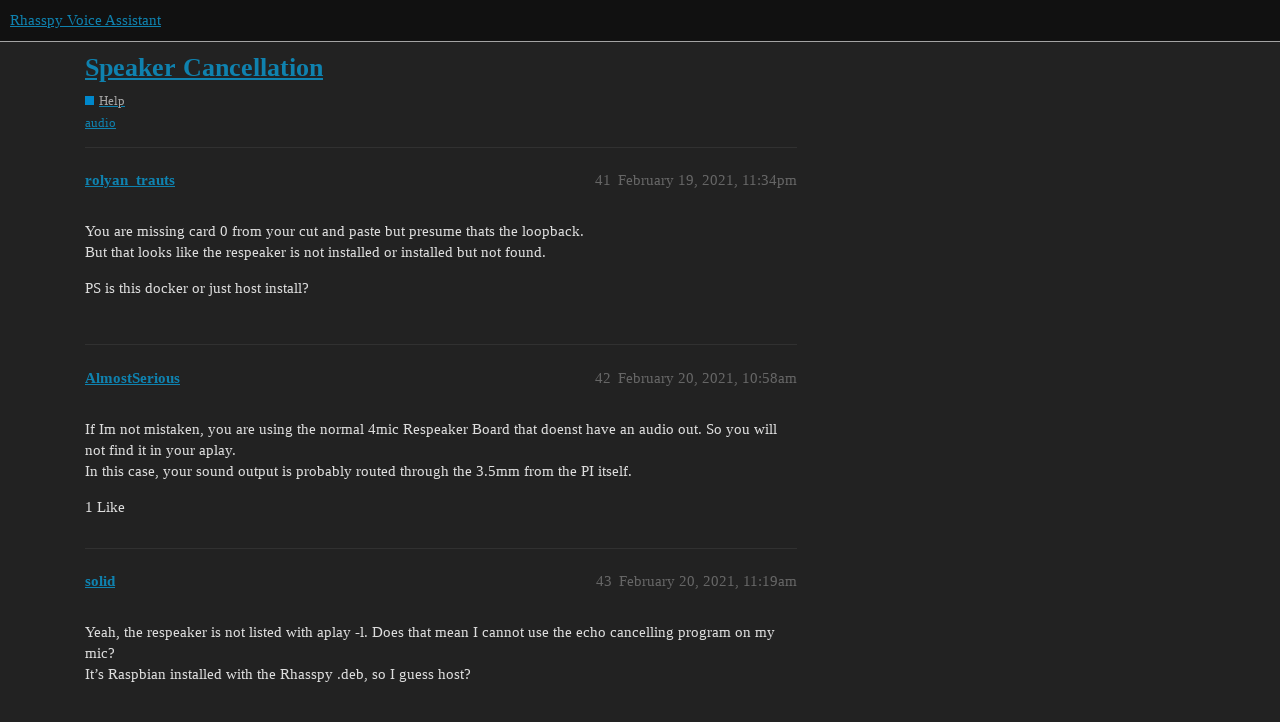

--- FILE ---
content_type: text/html; charset=utf-8
request_url: https://community.rhasspy.org/t/speaker-cancellation/112?page=3
body_size: 12769
content:
<!DOCTYPE html>
<html lang="en">
  <head>
    <meta charset="utf-8">
    <title>Speaker Cancellation - Help - Rhasspy Voice Assistant</title>
    <meta name="description" content="Hi all, 
Rhasspy + Buster + Respeaker 2 + speaker connected to Respeaker 2. 
i’d like to play some audio through the speaker like a webradio mp3 stream for example. My problem is that if something comes out of speaker, R&amp;hellip;">
    <meta name="generator" content="Discourse 3.1.0.beta5 - https://github.com/discourse/discourse version cfa2f1fea8eef3a6b890f809acfac15f40e18c32">
<link rel="icon" type="image/png" href="https://community.rhasspy.org/uploads/default/optimized/1X/2f94488813e5c1fef9466e48c4c0e8c821df64da_2_32x32.png">
<link rel="apple-touch-icon" type="image/png" href="https://community.rhasspy.org/uploads/default/optimized/1X/74f0cee5053edea57ff9da877a3e4d18779a3957_2_180x180.png">
<meta name="theme-color" media="all" content="#111111">

<meta name="viewport" content="width=device-width, initial-scale=1.0, minimum-scale=1.0, user-scalable=yes, viewport-fit=cover">
<link rel="canonical" href="https://community.rhasspy.org/t/speaker-cancellation/112?page=3" />

<link rel="search" type="application/opensearchdescription+xml" href="https://community.rhasspy.org/opensearch.xml" title="Rhasspy Voice Assistant Search">

    <link href="/stylesheets/color_definitions_dark_1_1_28b3f198636547f15ed4862b58713b02db1a09b1.css?__ws=community.rhasspy.org" media="all" rel="stylesheet" class="light-scheme"/>

  <link href="/stylesheets/desktop_dbda24888fc77371f389922038bac7c908cfab5f.css?__ws=community.rhasspy.org" media="all" rel="stylesheet" data-target="desktop"  />



  <link href="/stylesheets/discourse-details_dbda24888fc77371f389922038bac7c908cfab5f.css?__ws=community.rhasspy.org" media="all" rel="stylesheet" data-target="discourse-details"  />
  <link href="/stylesheets/discourse-lazy-videos_dbda24888fc77371f389922038bac7c908cfab5f.css?__ws=community.rhasspy.org" media="all" rel="stylesheet" data-target="discourse-lazy-videos"  />
  <link href="/stylesheets/discourse-local-dates_dbda24888fc77371f389922038bac7c908cfab5f.css?__ws=community.rhasspy.org" media="all" rel="stylesheet" data-target="discourse-local-dates"  />
  <link href="/stylesheets/discourse-narrative-bot_dbda24888fc77371f389922038bac7c908cfab5f.css?__ws=community.rhasspy.org" media="all" rel="stylesheet" data-target="discourse-narrative-bot"  />
  <link href="/stylesheets/discourse-presence_dbda24888fc77371f389922038bac7c908cfab5f.css?__ws=community.rhasspy.org" media="all" rel="stylesheet" data-target="discourse-presence"  />
  <link href="/stylesheets/discourse-solved_dbda24888fc77371f389922038bac7c908cfab5f.css?__ws=community.rhasspy.org" media="all" rel="stylesheet" data-target="discourse-solved"  />
  <link href="/stylesheets/docker_manager_dbda24888fc77371f389922038bac7c908cfab5f.css?__ws=community.rhasspy.org" media="all" rel="stylesheet" data-target="docker_manager"  />
  <link href="/stylesheets/poll_dbda24888fc77371f389922038bac7c908cfab5f.css?__ws=community.rhasspy.org" media="all" rel="stylesheet" data-target="poll"  />
  <link href="/stylesheets/poll_desktop_dbda24888fc77371f389922038bac7c908cfab5f.css?__ws=community.rhasspy.org" media="all" rel="stylesheet" data-target="poll_desktop"  />

  <link href="/stylesheets/desktop_theme_5_9151181bc43efd2baa583492eeb18aeb7b9f6d6c.css?__ws=community.rhasspy.org" media="all" rel="stylesheet" data-target="desktop_theme" data-theme-id="5" data-theme-name="custom header links"/>
<link href="/stylesheets/desktop_theme_1_e004f25d51d90cc04dd010cbf7ac672c58118d57.css?__ws=community.rhasspy.org" media="all" rel="stylesheet" data-target="desktop_theme" data-theme-id="1" data-theme-name="dark"/>

    
    
        <link rel="alternate nofollow" type="application/rss+xml" title="RSS feed of &#39;Speaker Cancellation&#39;" href="https://community.rhasspy.org/t/speaker-cancellation/112.rss" />
    <meta property="og:site_name" content="Rhasspy Voice Assistant" />
<meta property="og:type" content="website" />
<meta name="twitter:card" content="summary" />
<meta name="twitter:image" content="https://community.rhasspy.org/uploads/default/original/1X/74f0cee5053edea57ff9da877a3e4d18779a3957.png" />
<meta property="og:image" content="https://community.rhasspy.org/uploads/default/original/1X/74f0cee5053edea57ff9da877a3e4d18779a3957.png" />
<meta property="og:url" content="https://community.rhasspy.org/t/speaker-cancellation/112?page=3" />
<meta name="twitter:url" content="https://community.rhasspy.org/t/speaker-cancellation/112?page=3" />
<meta property="og:title" content="Speaker Cancellation" />
<meta name="twitter:title" content="Speaker Cancellation" />
<meta property="og:description" content="You are missing card 0 from your cut and paste but presume thats the loopback.  But that looks like the respeaker is not installed or installed but not found.  PS is this docker or just host install?" />
<meta name="twitter:description" content="You are missing card 0 from your cut and paste but presume thats the loopback.  But that looks like the respeaker is not installed or installed but not found.  PS is this docker or just host install?" />
<meta property="og:article:section" content="Help" />
<meta property="og:article:section:color" content="0088CC" />
<meta property="og:article:tag" content="audio" />
<meta name="twitter:label1" value="Reading time" />
<meta name="twitter:data1" value="16 mins 🕑" />
<meta name="twitter:label2" value="Likes" />
<meta name="twitter:data2" value="12 ❤" />
<meta property="article:published_time" content="2021-02-19T23:34:42+00:00" />
<meta property="og:ignore_canonical" content="true" />

        <link rel="prev" href="/t/speaker-cancellation/112?page=2">
        <link rel="next" href="/t/speaker-cancellation/112?page=4">

    
  </head>
  <body class="crawler ">
    
    <header>
  <a href="/">
    Rhasspy Voice Assistant
  </a>
</header>

    <div id="main-outlet" class="wrap" role="main">
        <div id="topic-title">
    <h1>
      <a href="/t/speaker-cancellation/112">Speaker Cancellation</a>
    </h1>

      <div class="topic-category" itemscope itemtype="http://schema.org/BreadcrumbList">
          <span itemprop="itemListElement" itemscope itemtype="http://schema.org/ListItem">
            <a href="https://community.rhasspy.org/c/help/5" class="badge-wrapper bullet" itemprop="item">
              <span class='badge-category-bg' style='background-color: #0088CC'></span>
              <span class='badge-category clear-badge'>
                <span class='category-name' itemprop='name'>Help</span>
              </span>
            </a>
            <meta itemprop="position" content="1" />
          </span>
      </div>

      <div class="topic-category">
        <div class='discourse-tags list-tags'>
            <a href='https://community.rhasspy.org/tag/audio' class='discourse-tag' rel="tag">audio</a>
        </div>
      </div>
  </div>

  

    <div itemscope itemtype='http://schema.org/DiscussionForumPosting'>
      <meta itemprop='headline' content='Speaker Cancellation'>
        <meta itemprop='articleSection' content='Help'>
      <meta itemprop='keywords' content='audio'>
      <div itemprop='publisher' itemscope itemtype="http://schema.org/Organization">
        <meta itemprop='name' content='Rhasspy Voice Assistant'>
          <div itemprop='logo' itemscope itemtype="http://schema.org/ImageObject">
            <meta itemprop='url' content='https://community.rhasspy.org/uploads/default/original/1X/55ae5587184750f26d555ca83b852555e485bbee.png'>
          </div>
      </div>

          <div id='post_41' itemprop='comment' itemscope itemtype='http://schema.org/Comment' class='topic-body crawler-post'>
            <div class='crawler-post-meta'>
              <span class="creator" itemprop="author" itemscope itemtype="http://schema.org/Person">
                <a itemprop="url" href='https://community.rhasspy.org/u/rolyan_trauts'><span itemprop='name'>rolyan_trauts</span></a>
                
              </span>

              <link itemprop="mainEntityOfPage" href="https://community.rhasspy.org/t/speaker-cancellation/112">


              <span class="crawler-post-infos">
                  <time itemprop='datePublished' datetime='2021-02-19T23:34:42Z' class='post-time'>
                    February 19, 2021, 11:34pm
                  </time>
                  <meta itemprop='dateModified' content='2021-02-20T00:39:12Z'>
              <span itemprop='position'>41</span>
              </span>
            </div>
            <div class='post' itemprop='text'>
              <p>You are missing card 0 from your cut and paste but presume thats the loopback.<br>
But that looks like the respeaker is not installed or installed but not found.</p>
<p>PS is this docker or just host install?</p>
            </div>

            <div itemprop="interactionStatistic" itemscope itemtype="http://schema.org/InteractionCounter">
              <meta itemprop="interactionType" content="http://schema.org/LikeAction"/>
              <meta itemprop="userInteractionCount" content="0" />
              <span class='post-likes'></span>
            </div>

            <div itemprop="interactionStatistic" itemscope itemtype="http://schema.org/InteractionCounter">
                <meta itemprop="interactionType" content="http://schema.org/CommentAction"/>
                <meta itemprop="userInteractionCount" content="0" />
              </div>

          </div>
          <div id='post_42' itemprop='comment' itemscope itemtype='http://schema.org/Comment' class='topic-body crawler-post'>
            <div class='crawler-post-meta'>
              <span class="creator" itemprop="author" itemscope itemtype="http://schema.org/Person">
                <a itemprop="url" href='https://community.rhasspy.org/u/AlmostSerious'><span itemprop='name'>AlmostSerious</span></a>
                
              </span>

              <link itemprop="mainEntityOfPage" href="https://community.rhasspy.org/t/speaker-cancellation/112">


              <span class="crawler-post-infos">
                  <time itemprop='datePublished' datetime='2021-02-20T10:58:00Z' class='post-time'>
                    February 20, 2021, 10:58am
                  </time>
                  <meta itemprop='dateModified' content='2021-02-20T10:58:00Z'>
              <span itemprop='position'>42</span>
              </span>
            </div>
            <div class='post' itemprop='text'>
              <p>If Im not mistaken, you are using the normal 4mic Respeaker Board that doenst have an audio out. So you will not find it in your aplay.<br>
In this case, your sound output is probably routed through the 3.5mm from the PI itself.</p>
            </div>

            <div itemprop="interactionStatistic" itemscope itemtype="http://schema.org/InteractionCounter">
              <meta itemprop="interactionType" content="http://schema.org/LikeAction"/>
              <meta itemprop="userInteractionCount" content="1" />
              <span class='post-likes'>1 Like</span>
            </div>

            <div itemprop="interactionStatistic" itemscope itemtype="http://schema.org/InteractionCounter">
                <meta itemprop="interactionType" content="http://schema.org/CommentAction"/>
                <meta itemprop="userInteractionCount" content="1" />
              </div>

          </div>
          <div id='post_43' itemprop='comment' itemscope itemtype='http://schema.org/Comment' class='topic-body crawler-post'>
            <div class='crawler-post-meta'>
              <span class="creator" itemprop="author" itemscope itemtype="http://schema.org/Person">
                <a itemprop="url" href='https://community.rhasspy.org/u/solid'><span itemprop='name'>solid</span></a>
                
              </span>

              <link itemprop="mainEntityOfPage" href="https://community.rhasspy.org/t/speaker-cancellation/112">


              <span class="crawler-post-infos">
                  <time itemprop='datePublished' datetime='2021-02-20T11:19:22Z' class='post-time'>
                    February 20, 2021, 11:19am
                  </time>
                  <meta itemprop='dateModified' content='2021-02-20T11:42:40Z'>
              <span itemprop='position'>43</span>
              </span>
            </div>
            <div class='post' itemprop='text'>
              <p>Yeah, the respeaker is not listed with aplay -l. Does that mean I cannot use the echo cancelling program on my mic?<br>
It’s Raspbian installed with the Rhasspy .deb, so I guess host?</p>
            </div>

            <div itemprop="interactionStatistic" itemscope itemtype="http://schema.org/InteractionCounter">
              <meta itemprop="interactionType" content="http://schema.org/LikeAction"/>
              <meta itemprop="userInteractionCount" content="0" />
              <span class='post-likes'></span>
            </div>

            <div itemprop="interactionStatistic" itemscope itemtype="http://schema.org/InteractionCounter">
                <meta itemprop="interactionType" content="http://schema.org/CommentAction"/>
                <meta itemprop="userInteractionCount" content="1" />
              </div>

          </div>
          <div id='post_44' itemprop='comment' itemscope itemtype='http://schema.org/Comment' class='topic-body crawler-post'>
            <div class='crawler-post-meta'>
              <span class="creator" itemprop="author" itemscope itemtype="http://schema.org/Person">
                <a itemprop="url" href='https://community.rhasspy.org/u/rolyan_trauts'><span itemprop='name'>rolyan_trauts</span></a>
                
              </span>

              <link itemprop="mainEntityOfPage" href="https://community.rhasspy.org/t/speaker-cancellation/112">


              <span class="crawler-post-infos">
                  <time itemprop='datePublished' datetime='2021-02-20T16:49:14Z' class='post-time'>
                    February 20, 2021,  4:49pm
                  </time>
                  <meta itemprop='dateModified' content='2021-02-20T17:03:04Z'>
              <span itemprop='position'>44</span>
              </span>
            </div>
            <div class='post' itemprop='text'>
              <p>Yeah it uses the clock sync on in and out to match the AEC, AEC works only with cards or USB that both play and record.</p>
<p>I sort of hate that 4 mic I have one in a box and doh it was late at night as always going on about how they are whole load of nothing with a pixel ring.<br>
Nice Pixel ring but otherwise pretty useless.</p>
<p>Have a word with <a class="mention" href="/u/jgkk">@JGKK</a> as think he now also about a USB dongle or the  <a href="https://www.raspberrypi.org/products/iqaudio-codec-zero/">https://www.raspberrypi.org/products/iqaudio-codec-zero/</a> looks pretty amazing if it ever gets stocked.</p>
<p>Without high speed DSP beamformingn, algs multiple omnidirectional mics are useless as even when summed they can create 1st order filters and even can be even detrimental than just pointless.<br>
The are just more of the same so you have a mc and a pixel ring and the 4 mic is just one of those products they make cause they can because they sell even if they know they are pretty pointless.</p>
            </div>

            <div itemprop="interactionStatistic" itemscope itemtype="http://schema.org/InteractionCounter">
              <meta itemprop="interactionType" content="http://schema.org/LikeAction"/>
              <meta itemprop="userInteractionCount" content="0" />
              <span class='post-likes'></span>
            </div>

            <div itemprop="interactionStatistic" itemscope itemtype="http://schema.org/InteractionCounter">
                <meta itemprop="interactionType" content="http://schema.org/CommentAction"/>
                <meta itemprop="userInteractionCount" content="0" />
              </div>

          </div>
          <div id='post_45' itemprop='comment' itemscope itemtype='http://schema.org/Comment' class='topic-body crawler-post'>
            <div class='crawler-post-meta'>
              <span class="creator" itemprop="author" itemscope itemtype="http://schema.org/Person">
                <a itemprop="url" href='https://community.rhasspy.org/u/solid'><span itemprop='name'>solid</span></a>
                
              </span>

              <link itemprop="mainEntityOfPage" href="https://community.rhasspy.org/t/speaker-cancellation/112">


              <span class="crawler-post-infos">
                  <time itemprop='datePublished' datetime='2021-02-20T17:08:14Z' class='post-time'>
                    February 20, 2021,  5:08pm
                  </time>
                  <meta itemprop='dateModified' content='2021-02-20T17:08:14Z'>
              <span itemprop='position'>45</span>
              </span>
            </div>
            <div class='post' itemprop='text'>
              <p>Alright, thank you so much for explaining.<br>
I think I’ll buy a ReSpeaker Mic Array v2.0 instead as it actually has EC and noise suppression built-in. Hopefully it will filter out loud music and background noise well.</p>
            </div>

            <div itemprop="interactionStatistic" itemscope itemtype="http://schema.org/InteractionCounter">
              <meta itemprop="interactionType" content="http://schema.org/LikeAction"/>
              <meta itemprop="userInteractionCount" content="0" />
              <span class='post-likes'></span>
            </div>

            <div itemprop="interactionStatistic" itemscope itemtype="http://schema.org/InteractionCounter">
                <meta itemprop="interactionType" content="http://schema.org/CommentAction"/>
                <meta itemprop="userInteractionCount" content="0" />
              </div>

          </div>
          <div id='post_46' itemprop='comment' itemscope itemtype='http://schema.org/Comment' class='topic-body crawler-post'>
            <div class='crawler-post-meta'>
              <span class="creator" itemprop="author" itemscope itemtype="http://schema.org/Person">
                <a itemprop="url" href='https://community.rhasspy.org/u/rolyan_trauts'><span itemprop='name'>rolyan_trauts</span></a>
                
              </span>

              <link itemprop="mainEntityOfPage" href="https://community.rhasspy.org/t/speaker-cancellation/112">


              <span class="crawler-post-infos">
                  <time itemprop='datePublished' datetime='2021-02-20T17:10:53Z' class='post-time'>
                    February 20, 2021,  5:10pm
                  </time>
                  <meta itemprop='dateModified' content='2021-02-20T17:10:53Z'>
              <span itemprop='position'>46</span>
              </span>
            </div>
            <div class='post' itemprop='text'>
              <p>A unidirectional electret mic has an element of natural AEC as well as directionality that with the addition of AEC probably with the hardware we have makes for the best MIC for a builder unless your going to spend a lot of $ on a DSP high end mic.</p>
<p>A USB cheap sound card is a few $ and with a  MAX9814 mic module provides a double dose of AGC that can give really good far results on a budget.<br>
I will see if I can get <a class="mention" href="/u/jgkk">@JGKK</a> to comment as always chanting this mantra but maybe he will give a honest review on a recent test he has done.</p>
            </div>

            <div itemprop="interactionStatistic" itemscope itemtype="http://schema.org/InteractionCounter">
              <meta itemprop="interactionType" content="http://schema.org/LikeAction"/>
              <meta itemprop="userInteractionCount" content="0" />
              <span class='post-likes'></span>
            </div>

            <div itemprop="interactionStatistic" itemscope itemtype="http://schema.org/InteractionCounter">
                <meta itemprop="interactionType" content="http://schema.org/CommentAction"/>
                <meta itemprop="userInteractionCount" content="1" />
              </div>

          </div>
          <div id='post_47' itemprop='comment' itemscope itemtype='http://schema.org/Comment' class='topic-body crawler-post'>
            <div class='crawler-post-meta'>
              <span class="creator" itemprop="author" itemscope itemtype="http://schema.org/Person">
                <a itemprop="url" href='https://community.rhasspy.org/u/solid'><span itemprop='name'>solid</span></a>
                
              </span>

              <link itemprop="mainEntityOfPage" href="https://community.rhasspy.org/t/speaker-cancellation/112">


              <span class="crawler-post-infos">
                  <time itemprop='datePublished' datetime='2021-02-20T17:36:50Z' class='post-time'>
                    February 20, 2021,  5:36pm
                  </time>
                  <meta itemprop='dateModified' content='2021-02-20T17:36:50Z'>
              <span itemprop='position'>47</span>
              </span>
            </div>
            <div class='post' itemprop='text'>
              <p>It would be awesome if a  <a href="https://www.adafruit.com/product/1713" rel="noopener nofollow ugc">MAX9814 microphone</a> with the <a href="https://github.com/voice-engine/ec" rel="noopener nofollow ugc">EC</a> program could be almost as good as a ReSpeaker Mic Array v2.0. Would love to try it out sometime to see.<br>
I found <a href="https://community.rhasspy.org/t/simple-cheap-usb-microphone-soundcard/1996">this guide</a> which seems very helpful for beginners.</p>
            </div>

            <div itemprop="interactionStatistic" itemscope itemtype="http://schema.org/InteractionCounter">
              <meta itemprop="interactionType" content="http://schema.org/LikeAction"/>
              <meta itemprop="userInteractionCount" content="0" />
              <span class='post-likes'></span>
            </div>

            <div itemprop="interactionStatistic" itemscope itemtype="http://schema.org/InteractionCounter">
                <meta itemprop="interactionType" content="http://schema.org/CommentAction"/>
                <meta itemprop="userInteractionCount" content="0" />
              </div>

          </div>
          <div id='post_48' itemprop='comment' itemscope itemtype='http://schema.org/Comment' class='topic-body crawler-post'>
            <div class='crawler-post-meta'>
              <span class="creator" itemprop="author" itemscope itemtype="http://schema.org/Person">
                <a itemprop="url" href='https://community.rhasspy.org/u/rolyan_trauts'><span itemprop='name'>rolyan_trauts</span></a>
                
              </span>

              <link itemprop="mainEntityOfPage" href="https://community.rhasspy.org/t/speaker-cancellation/112">


              <span class="crawler-post-infos">
                  <time itemprop='datePublished' datetime='2021-02-20T18:11:55Z' class='post-time'>
                    February 20, 2021,  6:11pm
                  </time>
                  <meta itemprop='dateModified' content='2021-02-20T18:20:47Z'>
              <span itemprop='position'>48</span>
              </span>
            </div>
            <div class='post' itemprop='text'>
              <p>The Respeaker Mic Array is not that great from other reviews, I have a Anker Powerconf which is a Xmos chip above the Respeaker and its OK but like all it fails when noise=near &amp; voice=far.<br>
noise=near &amp; voice=far happens far often than you would expect in a domestic situation such as hifi, radio and TV to even the washing machine and is very dependent on the placement of a single device.<br>
AEC can cope with the noise it plays but 3rd party noise has no input and is a problem for all.</p>
<p>Its better to have multiple devices and use the stream with the best KW hit confidence as with correct placement it is likely to have more chance of getting nearer to voice=near &amp; noise=far.</p>
<p>Just a shame rhasspy doesn’t support this or multiple instances of KWS mics in a single device as the unidirectional can face out at different angles.</p>
<p><a href="https://www.scan.co.uk/products/enermax-ap001e-dreambass-usb-soundcard-plus-earphones-genie-with-integrated-80-hz-plus6-db-bass-boos" class="onebox" target="_blank" rel="noopener">https://www.scan.co.uk/products/enermax-ap001e-dreambass-usb-soundcard-plus-earphones-genie-with-integrated-80-hz-plus6-db-bass-boos</a><br>
Is prob the best usb sound card on the market for price as S243LE cards at 48kHz tend to be prosumer studio prices but £7 from scan.<br>
Its stereo and you can phantom power electret mics with it.<br>
So you can add another if rhasspy does ever do miltiple kws instance.</p>
<p>Mono mic cards I will give examples from raspberry shops but you can find them cheaper on ebay.<br>
</p><aside class="onebox allowlistedgeneric">
  <header class="source">
      <img src="https://community.rhasspy.org/uploads/default/original/1X/4dddc361d489398827363ebb48450e674003de59.png" class="site-icon" width="128" height="128">
      <a href="https://shop.pimoroni.com/products/usb-soundcard" target="_blank" rel="noopener">shop.pimoroni.com</a>
  </header>
  <article class="onebox-body">
    <img src="https://community.rhasspy.org/uploads/default/optimized/2X/e/eaa2f0b3d47fbe231c915460374b8b66036c8044_2_500x500.jpeg" class="thumbnail onebox-avatar" width="500" height="500" srcset="https://community.rhasspy.org/uploads/default/optimized/2X/e/eaa2f0b3d47fbe231c915460374b8b66036c8044_2_500x500.jpeg, https://community.rhasspy.org/uploads/default/optimized/2X/e/eaa2f0b3d47fbe231c915460374b8b66036c8044_2_750x750.jpeg 1.5x, https://community.rhasspy.org/uploads/default/optimized/2X/e/eaa2f0b3d47fbe231c915460374b8b66036c8044_2_1000x1000.jpeg 2x" data-small-upload="https://community.rhasspy.org/uploads/default/optimized/2X/e/eaa2f0b3d47fbe231c915460374b8b66036c8044_2_10x10.png">

<h3><a href="https://shop.pimoroni.com/products/usb-soundcard" target="_blank" rel="noopener">USB Audio Input/Output Dongle – Pimoroni</a></h3>

<p>This nifty little USB&nbsp;dongle&nbsp;adds mono audio input and stereo output through USB (1.0). It's a cheap and cheerful solution for audio input to your Raspberry Pi.</p>


  </article>
  <div class="onebox-metadata">
    
    
  </div>
  <div style="clear: both"></div>
</aside>

<aside class="onebox allowlistedgeneric">
  <header class="source">
      <img src="https://community.rhasspy.org/uploads/default/original/1X/3366fad6faac6d3cb1da8ff69afffbc35dabf2cb.png" class="site-icon" width="16" height="16">
      <a href="https://thepihut.com/products/usb-audio-adapter-works-with-raspberry-pi" target="_blank" rel="noopener">The Pi Hut</a>
  </header>
  <article class="onebox-body">
    <div class="aspect-image" style="--aspect-ratio:666/500;"><img src="https://community.rhasspy.org/uploads/default/original/2X/b/ba8ce0604ab0ff41e44150bd602ef67212339d3a.jpeg" class="thumbnail" width="666" height="500" data-small-upload="https://community.rhasspy.org/uploads/default/optimized/2X/b/ba8ce0604ab0ff41e44150bd602ef67212339d3a_2_10x10.png"></div>

<h3><a href="https://thepihut.com/products/usb-audio-adapter-works-with-raspberry-pi" target="_blank" rel="noopener">USB Audio Adapter - Works with Raspberry Pi</a></h3>

<p>The Raspberry Pi has an on-board audio jack, which is super handy for all kinds of sound effects and speech, just plug and go! However, for when you want better audio for music playback, a USB audio card can greatly improve the sound quality and...</p>

  <p><span class="label1">Price: GBP 4.50</span>
    </p>

  </article>
  <div class="onebox-metadata">
    
    
  </div>
  <div style="clear: both"></div>
</aside>

<p>Or the CM108 module seems to be popular.</p>
<aside class="onebox allowlistedgeneric">
  <header class="source">
      <a href="https://www.ebay.co.uk/itm/CM108-USB-Drive-Free-USB-Sound-Card-Laptop-Computer-External-Sound-Card-Module-M/152231802823" target="_blank" rel="noopener">eBay</a>
  </header>
  <article class="onebox-body">
    <img src="https://community.rhasspy.org/uploads/default/original/2X/8/82efbb7cb4bc0c67eb6189e6a1cc2a2c1dd87c0a.jpeg" class="thumbnail onebox-avatar" width="400" height="400">

<h3><a href="https://www.ebay.co.uk/itm/CM108-USB-Drive-Free-USB-Sound-Card-Laptop-Computer-External-Sound-Card-Module-M/152231802823" target="_blank" rel="noopener">CM108 USB Drive Free USB Sound Card Laptop Computer External Sound Card Module...</a></h3>

<p>Chip models: CM108 external crystal. Output Input: 3.5mm green headphone jack, 3.5mm microphone jack. USB external sound card. Analog audio signals can be output to directly drive headphones or powered speakers.</p>


  </article>
  <div class="onebox-metadata">
    
    
  </div>
  <div style="clear: both"></div>
</aside>

<p>unidirectional electrets with good sensitivity need some sourcing but</p>
<aside class="onebox allowlistedgeneric">
  <header class="source">
      <a href="https://www.ebay.co.uk/itm/324462527996" target="_blank" rel="noopener">eBay</a>
  </header>
  <article class="onebox-body">
    <img src="https://community.rhasspy.org/uploads/default/original/2X/d/dfd9fe1397908f51de23f745b9534aa223e1858c.jpeg" class="thumbnail onebox-avatar" width="225" height="225">

<h3><a href="https://www.ebay.co.uk/itm/324462527996" target="_blank" rel="noopener">Taidacent -38dB 9.7mm Unidirectional Electret Microphone Capsule</a></h3>

<p>Taidacent -38dB 9.7mm Unidirectional Electret Microphone Capsule in Business, Office &amp; Industrial, Electrical Equipment &amp; Supplies, Electronic Components &amp; Semiconductors, Semiconductors &amp; Actives, Buzzers &amp; Speakers | eBay</p>


  </article>
  <div class="onebox-metadata">
    
    
  </div>
  <div style="clear: both"></div>
</aside>

<p>Which is me as other you end up buying x25 from aliexpress as those seemed to have really good sensitivity.</p>
<p>Max9814 the ones with the onboard ldo regulator seem to be better for SNR</p>
<aside class="onebox allowlistedgeneric">
  <header class="source">
      <a href="https://www.ebay.co.uk/itm/MAX9814-Electret-Microphone-Amplifier-AGC-Function-Module-Board-DC-For-Arduino-/152293733901" target="_blank" rel="noopener">eBay</a>
  </header>
  <article class="onebox-body">
    <img src="https://community.rhasspy.org/uploads/default/original/2X/d/d65611bf168b3fc4a1ded80f6d62f3cc6de36996.jpeg" class="thumbnail onebox-avatar" width="400" height="400">

<h3><a href="https://www.ebay.co.uk/itm/MAX9814-Electret-Microphone-Amplifier-AGC-Function-Module-Board-DC-For-Arduino-/152293733901" target="_blank" rel="noopener">MAX9814 Electret Microphone Amplifier AGC Function Module Board DC For Arduino...</a></h3>

<p>1x  MAX9814 Microphone Amplifier Module. AGC switch: when you don't answer the jumper cap, AGC function is open, connected to the jumper cap is closed (with a jumper cap). Board size: 30mm 25mm.</p>


  </article>
  <div class="onebox-metadata">
    
    
  </div>
  <div style="clear: both"></div>
</aside>

<p>They end up about the same price as a 2mic or approx half the 2mic raspberry codec zero HAT, but generally I think they are better.</p>
<p><a href="https://speechbrain.github.io/">https://speechbrain.github.io/</a> is a speech toolkit that comes with beamforming algs its currently going through a stage beta / bug testing and should go public soon.<br>
I have not looked enough to test but prob will as if it will run then multi-mic does become valid.</p>
            </div>

            <div itemprop="interactionStatistic" itemscope itemtype="http://schema.org/InteractionCounter">
              <meta itemprop="interactionType" content="http://schema.org/LikeAction"/>
              <meta itemprop="userInteractionCount" content="1" />
              <span class='post-likes'>1 Like</span>
            </div>

            <div itemprop="interactionStatistic" itemscope itemtype="http://schema.org/InteractionCounter">
                <meta itemprop="interactionType" content="http://schema.org/CommentAction"/>
                <meta itemprop="userInteractionCount" content="0" />
              </div>

          </div>
          <div id='post_49' itemprop='comment' itemscope itemtype='http://schema.org/Comment' class='topic-body crawler-post'>
            <div class='crawler-post-meta'>
              <span class="creator" itemprop="author" itemscope itemtype="http://schema.org/Person">
                <a itemprop="url" href='https://community.rhasspy.org/u/sskorol'><span itemprop='name'>sskorol</span></a>
                
              </span>

              <link itemprop="mainEntityOfPage" href="https://community.rhasspy.org/t/speaker-cancellation/112">


              <span class="crawler-post-infos">
                  <time itemprop='datePublished' datetime='2021-03-21T22:45:32Z' class='post-time'>
                    March 21, 2021, 10:45pm
                  </time>
                  <meta itemprop='dateModified' content='2021-03-21T22:45:32Z'>
              <span itemprop='position'>49</span>
              </span>
            </div>
            <div class='post' itemprop='text'>
              <p>Hey folks,</p>
<p>Did anyone try AEC on Respeaker Core v2? They supply <a href="http://respeaker.io/librespeaker_doc/index.html" rel="noopener nofollow ugc"><strong>librespeaker</strong></a> with DSP algorithms from 3rd-party provider Alango. Specifically, there’s a <strong>VepAecBeamformingNode</strong> which should do AEC automatically (according to docs). But I’m wondering how? It’s not really clear how to supply an output audio stream to this library to be able to correctly apply AEC. When I tried to play a random music file while active listening, it didn’t seem like AEC works at all. As it’s a C++ library, I guess music should be played from code and somehow plugged into librespeaker node chain. Note that Alango delegates tech support to Seeed Studio and Seeed Studio doesn’t reply for a couple of years neither on GitHub nor on their forum / email.</p>
<p>P.S. I already have a <a href="https://github.com/sskorol/respeaker-websockets" rel="noopener nofollow ugc"><strong>code</strong></a> that successfully does WWD, NS, AGC, DOA and BF. Not perfect, but good enough to use this board for common smart home tasks. The only important thing left is the acoustic echo canceller. Any thoughts/suggestions would be greatly appreciated.</p>
            </div>

            <div itemprop="interactionStatistic" itemscope itemtype="http://schema.org/InteractionCounter">
              <meta itemprop="interactionType" content="http://schema.org/LikeAction"/>
              <meta itemprop="userInteractionCount" content="0" />
              <span class='post-likes'></span>
            </div>

            <div itemprop="interactionStatistic" itemscope itemtype="http://schema.org/InteractionCounter">
                <meta itemprop="interactionType" content="http://schema.org/CommentAction"/>
                <meta itemprop="userInteractionCount" content="1" />
              </div>

          </div>
          <div id='post_50' itemprop='comment' itemscope itemtype='http://schema.org/Comment' class='topic-body crawler-post'>
            <div class='crawler-post-meta'>
              <span class="creator" itemprop="author" itemscope itemtype="http://schema.org/Person">
                <a itemprop="url" href='https://community.rhasspy.org/u/rolyan_trauts'><span itemprop='name'>rolyan_trauts</span></a>
                
              </span>

              <link itemprop="mainEntityOfPage" href="https://community.rhasspy.org/t/speaker-cancellation/112">


              <span class="crawler-post-infos">
                  <time itemprop='datePublished' datetime='2021-03-22T05:43:41Z' class='post-time'>
                    March 22, 2021,  5:43am
                  </time>
                  <meta itemprop='dateModified' content='2021-03-22T06:48:15Z'>
              <span itemprop='position'>50</span>
              </span>
            </div>
            <div class='post' itemprop='text'>
              <p>I think the respeaker blurb if not is very close to snakeoil as yeah the Alango EC wasn’t free and you just have an API for it.<br>
<a href="https://github.com/voice-engine/ec">https://github.com/voice-engine/ec</a> works pretty well in fact it seems the only EC that works on a PI level hardware as the pulseaudio webrtcec only works on really low levels and then fails.</p>
<p>Its based on SpeexDSP you have to have audio in/out on the same card and a bit of a hack with piping through a loopback adapter but the Respeaker Core does that not have hardware one?<br>
If not you can just modprobe a kernel one.<br>
On raspi os speexdsp &amp; speex are missing from asound2-plugins as for some reason its an old version.<br>
But instructions here.</p>
<aside class="quote quote-modified" data-post="1" data-topic="1367">
  <div class="title">
    <div class="quote-controls"></div>
    <img alt="" width="20" height="20" src="/user_avatar/community.rhasspy.org/rolyan_trauts/40/498_2.png" class="avatar">
    <a href="https://community.rhasspy.org/t/software-ec-with-voice-engine-ec/1367">Software EC with voice-engine / ec</a> <a class="badge-wrapper  bullet" href="/c/development/9"><span class="badge-category-bg" style="background-color: #0088CC;"></span><span style="" data-drop-close="true" class="badge-category clear-badge" title="A place for developers to discuss and collaborate on Rhasspy development.">Development</span></a>
  </div>
  <blockquote>
    Tinkering section again 
Suggest doing an update of speexdsp &amp; speex with libasound2-plugins as in 
 
 
But not essential. 
Install is pretty easy, but you need to make sure the sink and source come from the same clock source as clock drift will likely render it useless. 
I have tried the pulseaudio webrtc EC several times which is supposed to cope with clock drift but on Arm it doesn’t seem to work at all. 
Also strangely the echo of the alsaplugin of speex doesn’t seem to work but in the follo…
  </blockquote>
</aside>

<p>I did some simple one-liner helper scripts here</p>
<aside class="onebox allowlistedgeneric">
  <header class="source">
      <img src="https://github.githubassets.com/favicons/favicon.svg" class="site-icon" width="32" height="32">
      <a href="https://github.com/StuartIanNaylor/Alsa-plugins-speex-update" target="_blank" rel="noopener">GitHub</a>
  </header>
  <article class="onebox-body">
    <img src="https://community.rhasspy.org/uploads/default/original/1X/430b390e4e663000723e875acac683972b51d6ae.png" class="thumbnail onebox-avatar" width="400" height="400">

<h3><a href="https://github.com/StuartIanNaylor/Alsa-plugins-speex-update" target="_blank" rel="noopener">StuartIanNaylor/Alsa-plugins-speex-update</a></h3>

<p>Contribute to StuartIanNaylor/Alsa-plugins-speex-update development by creating an account on GitHub.</p>


  </article>
  <div class="onebox-metadata">
    
    
  </div>
  <div style="clear: both"></div>
</aside>

<p>Its echo attenuation but works well enough that barge-in should work.</p>
<p>PS that Respeaker Core v2 is some where between a Zero &amp; 3 in oomph?<br>
If your doing something yourself have a look at Googles state of the art KWS for tensorflow-lite<br>
<a href="https://github.com/StuartIanNaylor/google-kws">https://github.com/StuartIanNaylor/google-kws</a> runs about 70% on a Zero so should work well on a Core2 but is heavily optimized for 64bit and a Pi3 will likely greatly outperform running TFL on Aarch64</p>
<p>Without beamforming algs the mic array on that board is a whole lot of pointless even when you sum its likely to be detrimental as the will form 1st order high pass filters based on the distance apart.<br>
You prob should use a single channel.<br>
I don’t think its got the Ooomf to run ODAS.</p>
            </div>

            <div itemprop="interactionStatistic" itemscope itemtype="http://schema.org/InteractionCounter">
              <meta itemprop="interactionType" content="http://schema.org/LikeAction"/>
              <meta itemprop="userInteractionCount" content="1" />
              <span class='post-likes'>1 Like</span>
            </div>

            <div itemprop="interactionStatistic" itemscope itemtype="http://schema.org/InteractionCounter">
                <meta itemprop="interactionType" content="http://schema.org/CommentAction"/>
                <meta itemprop="userInteractionCount" content="1" />
              </div>

          </div>
          <div id='post_51' itemprop='comment' itemscope itemtype='http://schema.org/Comment' class='topic-body crawler-post'>
            <div class='crawler-post-meta'>
              <span class="creator" itemprop="author" itemscope itemtype="http://schema.org/Person">
                <a itemprop="url" href='https://community.rhasspy.org/u/sskorol'><span itemprop='name'>sskorol</span></a>
                
              </span>

              <link itemprop="mainEntityOfPage" href="https://community.rhasspy.org/t/speaker-cancellation/112">


              <span class="crawler-post-infos">
                  <time itemprop='datePublished' datetime='2021-03-22T07:37:09Z' class='post-time'>
                    March 22, 2021,  7:37am
                  </time>
                  <meta itemprop='dateModified' content='2021-03-22T07:37:09Z'>
              <span itemprop='position'>51</span>
              </span>
            </div>
            <div class='post' itemprop='text'>
              <p>Thanks for the extensive reply!</p>
<p>According to specs, Respeaker Core v2 has 8-channels ADCs for 6-microphone array and 2 loopbacks (hardware loopback).</p>
<p>The main problem I see with an external EC is the actual integration to my code. <strong>librespeaker</strong> already does beamforming, wake word detection, noise suppression, automatic gain control, etc for me. I can’t simply run an external service that does AEC separately. It should be tightly coupled to the existing chain of operations.</p>
<p>As far as I understood, the above <a href="https://github.com/voice-engine/ec" rel="noopener nofollow ugc"><strong>EC</strong></a> writes the output to the file. And <strong>librespeaker</strong> works with mics directly. Well, technically it can read a 8-channels wav-file as an input. So theoretically, if the above EC had top processing priority, it could do AEC and save the output to wav, which could be used as an input for <strong>librespeaker</strong> in the next step. However, I’m not really sure about the real-time performance of such an approach, as it would lead to constant I/O operations against SD Card. Ideally, this EC code should behave as a middleware w/o saving intermediate results to the file. But I’m not sure if it’s even technically possible.</p>
            </div>

            <div itemprop="interactionStatistic" itemscope itemtype="http://schema.org/InteractionCounter">
              <meta itemprop="interactionType" content="http://schema.org/LikeAction"/>
              <meta itemprop="userInteractionCount" content="0" />
              <span class='post-likes'></span>
            </div>

            <div itemprop="interactionStatistic" itemscope itemtype="http://schema.org/InteractionCounter">
                <meta itemprop="interactionType" content="http://schema.org/CommentAction"/>
                <meta itemprop="userInteractionCount" content="1" />
              </div>

          </div>
          <div id='post_52' itemprop='comment' itemscope itemtype='http://schema.org/Comment' class='topic-body crawler-post'>
            <div class='crawler-post-meta'>
              <span class="creator" itemprop="author" itemscope itemtype="http://schema.org/Person">
                <a itemprop="url" href='https://community.rhasspy.org/u/rolyan_trauts'><span itemprop='name'>rolyan_trauts</span></a>
                
              </span>

              <link itemprop="mainEntityOfPage" href="https://community.rhasspy.org/t/speaker-cancellation/112">


              <span class="crawler-post-infos">
                  <time itemprop='datePublished' datetime='2021-03-22T07:45:42Z' class='post-time'>
                    March 22, 2021,  7:45am
                  </time>
                  <meta itemprop='dateModified' content='2021-03-22T07:45:42Z'>
              <span itemprop='position'>52</span>
              </span>
            </div>
            <div class='post' itemprop='text'>
              <p>The files are not files they are really buffers in /tmp that it uses.</p>
<p>Also not sure you do have beamforming working unless you have got ODAS working, maybe it was just me but from memory the API is there but it misses the Alango libs so can not work. (no libs for the API to link to)<br>
If you check the forum link of Software EC it creates a virtual source based on the file fifo where what is played is subtracted from the mic input.</p>
<p>So you use that as your mic input so when installed EC works in the background and for config you just select that PCM.</p>
            </div>

            <div itemprop="interactionStatistic" itemscope itemtype="http://schema.org/InteractionCounter">
              <meta itemprop="interactionType" content="http://schema.org/LikeAction"/>
              <meta itemprop="userInteractionCount" content="1" />
              <span class='post-likes'>1 Like</span>
            </div>

            <div itemprop="interactionStatistic" itemscope itemtype="http://schema.org/InteractionCounter">
                <meta itemprop="interactionType" content="http://schema.org/CommentAction"/>
                <meta itemprop="userInteractionCount" content="1" />
              </div>

          </div>
          <div id='post_53' itemprop='comment' itemscope itemtype='http://schema.org/Comment' class='topic-body crawler-post'>
            <div class='crawler-post-meta'>
              <span class="creator" itemprop="author" itemscope itemtype="http://schema.org/Person">
                <a itemprop="url" href='https://community.rhasspy.org/u/rolyan_trauts'><span itemprop='name'>rolyan_trauts</span></a>
                
              </span>

              <link itemprop="mainEntityOfPage" href="https://community.rhasspy.org/t/speaker-cancellation/112">


              <span class="crawler-post-infos">
                  <time itemprop='datePublished' datetime='2021-03-22T08:54:50Z' class='post-time'>
                    March 22, 2021,  8:54am
                  </time>
                  <meta itemprop='dateModified' content='2021-03-22T08:54:50Z'>
              <span itemprop='position'>53</span>
              </span>
            </div>
            <div class='post' itemprop='text'>
              <p><a class="mention" href="/u/sskorol">@sskorol</a> I had a quick stalk <img src="https://community.rhasspy.org/images/emoji/twitter/slight_smile.png?v=9" title=":slight_smile:" class="emoji" alt=":slight_smile:"> and you are defo no dummy and maybe your the man to implement this?</p>
<aside class="onebox allowlistedgeneric">
  <header class="source">
      <a href="https://distantspeechrecognition.sourceforge.io/btk20_documentation/" target="_blank" rel="noopener">distantspeechrecognition.sourceforge.io</a>
  </header>
  <article class="onebox-body">
    <img src="" class="thumbnail" width="20" height="20">

<h3><a href="https://distantspeechrecognition.sourceforge.io/btk20_documentation/" target="_blank" rel="noopener">BTK 2.0: Documentation — BTK2.0 2.7 documentation</a></h3>



  </article>
  <div class="onebox-metadata">
    
    
  </div>
  <div style="clear: both"></div>
</aside>

            </div>

            <div itemprop="interactionStatistic" itemscope itemtype="http://schema.org/InteractionCounter">
              <meta itemprop="interactionType" content="http://schema.org/LikeAction"/>
              <meta itemprop="userInteractionCount" content="1" />
              <span class='post-likes'>1 Like</span>
            </div>

            <div itemprop="interactionStatistic" itemscope itemtype="http://schema.org/InteractionCounter">
                <meta itemprop="interactionType" content="http://schema.org/CommentAction"/>
                <meta itemprop="userInteractionCount" content="1" />
              </div>

          </div>
          <div id='post_54' itemprop='comment' itemscope itemtype='http://schema.org/Comment' class='topic-body crawler-post'>
            <div class='crawler-post-meta'>
              <span class="creator" itemprop="author" itemscope itemtype="http://schema.org/Person">
                <a itemprop="url" href='https://community.rhasspy.org/u/sskorol'><span itemprop='name'>sskorol</span></a>
                
              </span>

              <link itemprop="mainEntityOfPage" href="https://community.rhasspy.org/t/speaker-cancellation/112">


              <span class="crawler-post-infos">
                  <time itemprop='datePublished' datetime='2021-03-22T09:14:53Z' class='post-time'>
                    March 22, 2021,  9:14am
                  </time>
                  <meta itemprop='dateModified' content='2021-03-22T09:14:53Z'>
              <span itemprop='position'>54</span>
              </span>
            </div>
            <div class='post' itemprop='text'>
              <blockquote>
<p>Also not sure you do have beamforming working unless you have got ODAS working, maybe it was just me but from memory the API is there but it misses the Alango libs so can not work. (no libs for the API to link to)</p>
</blockquote>
<p>I’m not using ODAS lib. And in terms of Alango libs: I talked to Alango support and they told me that Seeed Studio is their partner and built a custom framework around Alango VEP package. As far as I understood, <a href="http://respeaker.io/librespeaker_doc/index.html" rel="noopener nofollow ugc"><strong>librespeaker</strong></a> is exactly what they call “framework”. And yes, it’s not bundled and applied by default on Respeaker Core v2. You have to install <strong>librespeaker-dev</strong> deb package which includes corresponding headers so that you can use them in your C++ code the way it’s described in docs.</p>
<p>In general, I like how KWS, NS and AGC works (based on <strong>VepAecBeamformingNode</strong>). Beamforming seems to be working where we have a single source input (it can be partially tracked by their DOA manager, which is a part of Alango as well). It gives a quite accurate direction of a detected wake word. On the other hand, it doesn’t seem to correctly focus on a required direction when we have an additional input source e.g. TV. Ideally, it should eliminate other sources when the wake word is detected and its direction is well-known.</p>
<p>P.S. I asked Alango for the required details, but they provide tech support only for commercial projects. Moreover, as Seeed Studio has built its own framework, it’s not the responsibility of Alango anymore. Unfortunately, it seems like a dead-end, assuming the fact that Seeed Studio representatives don’t reply at all.</p>
            </div>

            <div itemprop="interactionStatistic" itemscope itemtype="http://schema.org/InteractionCounter">
              <meta itemprop="interactionType" content="http://schema.org/LikeAction"/>
              <meta itemprop="userInteractionCount" content="0" />
              <span class='post-likes'></span>
            </div>

            <div itemprop="interactionStatistic" itemscope itemtype="http://schema.org/InteractionCounter">
                <meta itemprop="interactionType" content="http://schema.org/CommentAction"/>
                <meta itemprop="userInteractionCount" content="1" />
              </div>

          </div>
          <div id='post_55' itemprop='comment' itemscope itemtype='http://schema.org/Comment' class='topic-body crawler-post'>
            <div class='crawler-post-meta'>
              <span class="creator" itemprop="author" itemscope itemtype="http://schema.org/Person">
                <a itemprop="url" href='https://community.rhasspy.org/u/rolyan_trauts'><span itemprop='name'>rolyan_trauts</span></a>
                
              </span>

              <link itemprop="mainEntityOfPage" href="https://community.rhasspy.org/t/speaker-cancellation/112">


              <span class="crawler-post-infos">
                  <time itemprop='datePublished' datetime='2021-03-22T09:23:59Z' class='post-time'>
                    March 22, 2021,  9:23am
                  </time>
                  <meta itemprop='dateModified' content='2021-03-22T09:30:00Z'>
              <span itemprop='position'>55</span>
              </span>
            </div>
            <div class='post' itemprop='text'>
              <p>You got further than me as the dead-end of info halted my course.</p>
<blockquote>
<p>This <a href="http://respeaker.io/librespeaker_doc/classrespeaker_1_1VepAecBeamformingNode.html">VepAecBeamformingNode</a> provides beamforming, AEC, NR and DOA algorithms from Alango.</p>
</blockquote>
<p>I could get no info on the algs from Alango, but reading again it does say provides.<br>
I am not sure if there is more info now on the respeaker site or it makes more sense now my knowledge has evolved.</p>
<p>I haven’t got a sbc to test and think my 4 mic should work but its gathering dust somewhere.<br>
If you are sure you got beamforming working maybe :-<br>
int ref_channel_index should be mono audio out channel that aec uses as for beamforming a ref channel is not needed.</p>
<p>If you enable bool enable_wav_log does that give you a log to work on?</p>
            </div>

            <div itemprop="interactionStatistic" itemscope itemtype="http://schema.org/InteractionCounter">
              <meta itemprop="interactionType" content="http://schema.org/LikeAction"/>
              <meta itemprop="userInteractionCount" content="1" />
              <span class='post-likes'>1 Like</span>
            </div>

            <div itemprop="interactionStatistic" itemscope itemtype="http://schema.org/InteractionCounter">
                <meta itemprop="interactionType" content="http://schema.org/CommentAction"/>
                <meta itemprop="userInteractionCount" content="1" />
              </div>

          </div>
          <div id='post_56' itemprop='comment' itemscope itemtype='http://schema.org/Comment' class='topic-body crawler-post'>
            <div class='crawler-post-meta'>
              <span class="creator" itemprop="author" itemscope itemtype="http://schema.org/Person">
                <a itemprop="url" href='https://community.rhasspy.org/u/sskorol'><span itemprop='name'>sskorol</span></a>
                
              </span>

              <link itemprop="mainEntityOfPage" href="https://community.rhasspy.org/t/speaker-cancellation/112">


              <span class="crawler-post-infos">
                  <time itemprop='datePublished' datetime='2021-03-22T09:46:31Z' class='post-time'>
                    March 22, 2021,  9:46am
                  </time>
                  <meta itemprop='dateModified' content='2021-03-22T09:46:31Z'>
              <span itemprop='position'>56</span>
              </span>
            </div>
            <div class='post' itemprop='text'>
              <p>Thanks for the link. Will check it later. However, according to installation section, it seems more like a server-side software. At least when I see keywords like CUDA, it wasn’t meant to be designed for hardware like Respeaker. I tried Vosk ASR toolkit which is based on Kaldi. It does MFCC and other stuff as well. But I wasn’t impressed with CPU performance at all. At least on RPi hardware it works very slow. So I’ve chosen NVIDIA Jetson boards that allow building and using all those math/ML stuff with GPU support.</p>
            </div>

            <div itemprop="interactionStatistic" itemscope itemtype="http://schema.org/InteractionCounter">
              <meta itemprop="interactionType" content="http://schema.org/LikeAction"/>
              <meta itemprop="userInteractionCount" content="0" />
              <span class='post-likes'></span>
            </div>

            <div itemprop="interactionStatistic" itemscope itemtype="http://schema.org/InteractionCounter">
                <meta itemprop="interactionType" content="http://schema.org/CommentAction"/>
                <meta itemprop="userInteractionCount" content="1" />
              </div>

          </div>
          <div id='post_57' itemprop='comment' itemscope itemtype='http://schema.org/Comment' class='topic-body crawler-post'>
            <div class='crawler-post-meta'>
              <span class="creator" itemprop="author" itemscope itemtype="http://schema.org/Person">
                <a itemprop="url" href='https://community.rhasspy.org/u/sskorol'><span itemprop='name'>sskorol</span></a>
                
              </span>

              <link itemprop="mainEntityOfPage" href="https://community.rhasspy.org/t/speaker-cancellation/112">


              <span class="crawler-post-infos">
                  <time itemprop='datePublished' datetime='2021-03-22T09:52:58Z' class='post-time'>
                    March 22, 2021,  9:52am
                  </time>
                  <meta itemprop='dateModified' content='2021-03-22T09:52:58Z'>
              <span itemprop='position'>57</span>
              </span>
            </div>
            <div class='post' itemprop='text'>
              <aside class="quote no-group" data-username="rolyan_trauts" data-post="55" data-topic="112">
<div class="title">
<div class="quote-controls"></div>
<img alt="" width="20" height="20" src="https://community.rhasspy.org/user_avatar/community.rhasspy.org/rolyan_trauts/40/498_2.png" class="avatar"> rolyan_trauts:</div>
<blockquote>
<p>If you are sure you got beamforming working maybe :-<br>
int ref_channel_index should be mono audio out channel that aec uses as for beamforming a ref channel is not needed.</p>
<p>If you enable bool enable_wav_log does that give you a log to work on?</p>
</blockquote>
</aside>
<p>Yes, it saves wav-files for each channel. However, I haven’t yet tried it in the context of AEC processing. Will enable log, play some audio and check what’s going on there maybe later today. Thanks for the tips.</p>
            </div>

            <div itemprop="interactionStatistic" itemscope itemtype="http://schema.org/InteractionCounter">
              <meta itemprop="interactionType" content="http://schema.org/LikeAction"/>
              <meta itemprop="userInteractionCount" content="0" />
              <span class='post-likes'></span>
            </div>

            <div itemprop="interactionStatistic" itemscope itemtype="http://schema.org/InteractionCounter">
                <meta itemprop="interactionType" content="http://schema.org/CommentAction"/>
                <meta itemprop="userInteractionCount" content="0" />
              </div>

          </div>
          <div id='post_58' itemprop='comment' itemscope itemtype='http://schema.org/Comment' class='topic-body crawler-post'>
            <div class='crawler-post-meta'>
              <span class="creator" itemprop="author" itemscope itemtype="http://schema.org/Person">
                <a itemprop="url" href='https://community.rhasspy.org/u/rolyan_trauts'><span itemprop='name'>rolyan_trauts</span></a>
                
              </span>

              <link itemprop="mainEntityOfPage" href="https://community.rhasspy.org/t/speaker-cancellation/112">


              <span class="crawler-post-infos">
                  <time itemprop='datePublished' datetime='2021-03-22T09:54:36Z' class='post-time'>
                    March 22, 2021,  9:54am
                  </time>
                  <meta itemprop='dateModified' content='2021-03-22T09:54:36Z'>
              <span itemprop='position'>58</span>
              </span>
            </div>
            <div class='post' itemprop='text'>
              <p>With the respeaker librespeaker I think you are trailblazing as far as I know you are the 1st to get the beamforming working.<br>
You might find <a href="https://speechbrain.github.io/">https://speechbrain.github.io/</a> of interest if on Jetson as pytorch audio seems vendor locked to either intel mkl or nvidia ones.<br>
It does do various beamforming dunno about load.</p>
            </div>

            <div itemprop="interactionStatistic" itemscope itemtype="http://schema.org/InteractionCounter">
              <meta itemprop="interactionType" content="http://schema.org/LikeAction"/>
              <meta itemprop="userInteractionCount" content="1" />
              <span class='post-likes'>1 Like</span>
            </div>

            <div itemprop="interactionStatistic" itemscope itemtype="http://schema.org/InteractionCounter">
                <meta itemprop="interactionType" content="http://schema.org/CommentAction"/>
                <meta itemprop="userInteractionCount" content="0" />
              </div>

          </div>
          <div id='post_59' itemprop='comment' itemscope itemtype='http://schema.org/Comment' class='topic-body crawler-post'>
            <div class='crawler-post-meta'>
              <span class="creator" itemprop="author" itemscope itemtype="http://schema.org/Person">
                <a itemprop="url" href='https://community.rhasspy.org/u/TyrionWarMage'><span itemprop='name'>TyrionWarMage</span></a>
                
              </span>

              <link itemprop="mainEntityOfPage" href="https://community.rhasspy.org/t/speaker-cancellation/112">


              <span class="crawler-post-infos">
                  <time itemprop='datePublished' datetime='2021-03-22T20:26:41Z' class='post-time'>
                    March 22, 2021,  8:26pm
                  </time>
                  <meta itemprop='dateModified' content='2021-03-22T20:26:41Z'>
              <span itemprop='position'>59</span>
              </span>
            </div>
            <div class='post' itemprop='text'>
              <p>In case anyone is interested, i have speaker cancelation running on PulseAudio. I have this on a plain Ubuntu, no Docker, but should be the same if you run any Linux PulseAudio host.</p>
<p>Add this:</p>
<blockquote>
<p>load-module module-echo-cancel use_master_format=true aec_method=webrtc rate=48000 source_name=echoCancel_source sin<br>
set-default-source echoCancel_source<br>
set-default-sink echoCancel_sink</p>
</blockquote>
<p>to your pulse config (usually /etc/pulse/config.pa - you may have another in ~/.config/pulse). This sets AEC as default on boot. use_master_format=true preserves the speaker setup (e.g. multi channel).<br>
Additionally, you need to ensure that rhasspy starts after pulse. In case you use systemd, use this in your service config file:</p>
<blockquote>
<p>After=syslog.target network.target pulseaudio.service</p>
</blockquote>
<p>In case you have a multi channel speaker setup (&gt;2), you may also want to disable stereo upmix for stereo sources not beeing mirrored to the rear speakers. Usually, this is done via</p>
<blockquote>
<p>enable-remixing = no</p>
</blockquote>
<p>in your pulse audio daemon.conf (e.g. /etc/pulse/daemon.conf), but this will not work if your mic is multi channel (like PS3 Eye). In this case, you can use:</p>
<blockquote>
<p>remixing-use-all-sink-channels = no</p>
</blockquote>
            </div>

            <div itemprop="interactionStatistic" itemscope itemtype="http://schema.org/InteractionCounter">
              <meta itemprop="interactionType" content="http://schema.org/LikeAction"/>
              <meta itemprop="userInteractionCount" content="2" />
              <span class='post-likes'>2 Likes</span>
            </div>

            <div itemprop="interactionStatistic" itemscope itemtype="http://schema.org/InteractionCounter">
                <meta itemprop="interactionType" content="http://schema.org/CommentAction"/>
                <meta itemprop="userInteractionCount" content="1" />
              </div>

          </div>
          <div id='post_60' itemprop='comment' itemscope itemtype='http://schema.org/Comment' class='topic-body crawler-post'>
            <div class='crawler-post-meta'>
              <span class="creator" itemprop="author" itemscope itemtype="http://schema.org/Person">
                <a itemprop="url" href='https://community.rhasspy.org/u/rolyan_trauts'><span itemprop='name'>rolyan_trauts</span></a>
                
              </span>

              <link itemprop="mainEntityOfPage" href="https://community.rhasspy.org/t/speaker-cancellation/112">


              <span class="crawler-post-infos">
                  <time itemprop='datePublished' datetime='2021-03-23T09:39:19Z' class='post-time'>
                    March 23, 2021,  9:39am
                  </time>
                  <meta itemprop='dateModified' content='2021-03-23T09:39:19Z'>
              <span itemprop='position'>60</span>
              </span>
            </div>
            <div class='post' itemprop='text'>
              <p>Problem with PulseAudio Webrtc_AEC is that it will setup but when you test the output it fails at even moderate levels of echo on a Pi.<br>
I am not sure if a Pi3/4 has the clock speed or maybe data length as you can install it but the results are very poor.<br>
It actually does cancellation rather than attenuation but when the echo level hits a threshold (quite low) it totally fails and all echo enters the stream.</p>
<p>If you have an echo/home type arrangement with speaker/mic in close proximity last time I ran it, it was near useless as the threshold was hit most of the time and it did nothing.<br>
Maybe we have had an update in raspbian now that pulse audio is the default on the desktop.<br>
I never really got to the source of the problem but in the pulse audio code it assigned latency by platform type of Desktop, Mac &amp; Android or something as it was quite a while ago, but latencies where hardcoded by platform.<br>
I wondered if it was a typical thing when Arm is running full linux and gets lumped in as a X86 desktop.</p>
<p>Easiest way is to test and post a raw input vs resultant AEC result as do you have an example of it working?<br>
Might of been fixed but think we are still on the same version that we we over a year ago.</p>
            </div>

            <div itemprop="interactionStatistic" itemscope itemtype="http://schema.org/InteractionCounter">
              <meta itemprop="interactionType" content="http://schema.org/LikeAction"/>
              <meta itemprop="userInteractionCount" content="0" />
              <span class='post-likes'></span>
            </div>

            <div itemprop="interactionStatistic" itemscope itemtype="http://schema.org/InteractionCounter">
                <meta itemprop="interactionType" content="http://schema.org/CommentAction"/>
                <meta itemprop="userInteractionCount" content="0" />
              </div>

          </div>
    </div>

    <div role='navigation' itemscope itemtype='http://schema.org/SiteNavigationElement' class="topic-body crawler-post">
        <span itemprop='name'><a rel="prev" itemprop="url" href="/t/speaker-cancellation/112?page=2">← previous page</a></span>
        <span itemprop='name'><b><a rel="next" itemprop="url" href="/t/speaker-cancellation/112?page=4">next page →</a></b></span>
    </div>





    </div>
    <footer class="container wrap">
  <nav class='crawler-nav'>
    <ul>
      <li itemscope itemtype='http://schema.org/SiteNavigationElement'>
        <span itemprop='name'>
          <a href='/' itemprop="url">Home </a>
        </span>
      </li>
      <li itemscope itemtype='http://schema.org/SiteNavigationElement'>
        <span itemprop='name'>
          <a href='/categories' itemprop="url">Categories </a>
        </span>
      </li>
      <li itemscope itemtype='http://schema.org/SiteNavigationElement'>
        <span itemprop='name'>
          <a href='/guidelines' itemprop="url">FAQ/Guidelines </a>
        </span>
      </li>
        <li itemscope itemtype='http://schema.org/SiteNavigationElement'>
          <span itemprop='name'>
            <a href='/tos' itemprop="url">Terms of Service </a>
          </span>
        </li>
        <li itemscope itemtype='http://schema.org/SiteNavigationElement'>
          <span itemprop='name'>
            <a href='/privacy' itemprop="url">Privacy Policy </a>
          </span>
        </li>
    </ul>
  </nav>
  <p class='powered-by-link'>Powered by <a href="https://www.discourse.org">Discourse</a>, best viewed with JavaScript enabled</p>
</footer>

    
    
  </body>
  
</html>
